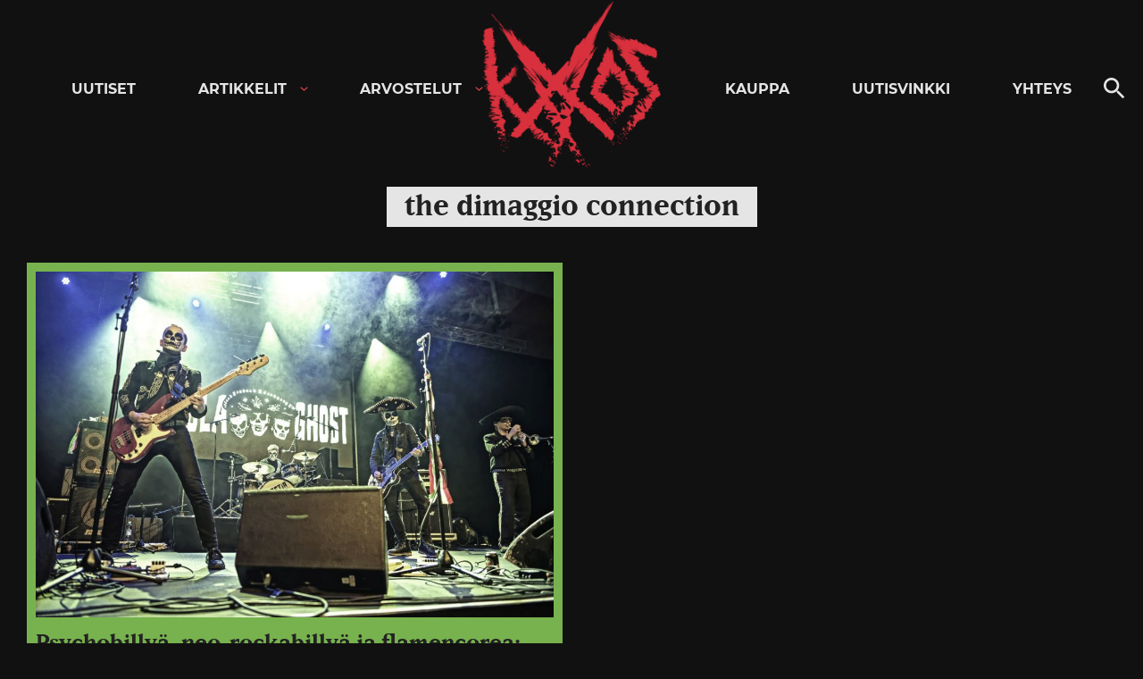

--- FILE ---
content_type: text/html; charset=utf-8
request_url: https://www.google.com/recaptcha/api2/aframe
body_size: 267
content:
<!DOCTYPE HTML><html><head><meta http-equiv="content-type" content="text/html; charset=UTF-8"></head><body><script nonce="rPjWR8ePNGniuBh02YGRYg">/** Anti-fraud and anti-abuse applications only. See google.com/recaptcha */ try{var clients={'sodar':'https://pagead2.googlesyndication.com/pagead/sodar?'};window.addEventListener("message",function(a){try{if(a.source===window.parent){var b=JSON.parse(a.data);var c=clients[b['id']];if(c){var d=document.createElement('img');d.src=c+b['params']+'&rc='+(localStorage.getItem("rc::a")?sessionStorage.getItem("rc::b"):"");window.document.body.appendChild(d);sessionStorage.setItem("rc::e",parseInt(sessionStorage.getItem("rc::e")||0)+1);localStorage.setItem("rc::h",'1769116282818');}}}catch(b){}});window.parent.postMessage("_grecaptcha_ready", "*");}catch(b){}</script></body></html>

--- FILE ---
content_type: application/javascript; charset=utf-8
request_url: https://fundingchoicesmessages.google.com/f/AGSKWxUwwUTenhXC_IPudvtjd32ogqEnVuzDfRZITKe1DGSNloPADm8A9TDYhcasJeddyng_-HbXg075Cv-9MlxPDi7G9fSvlUr68dBaomFE59evhme_vvPB9FKkxNF4L6WW8iicF4vJoEfhlT8FA49-BjI-AW5Vq1lixyuwoIWVH0XusRYAWkAUZstbfrNo/_/defer_ads./190_900./leaderboardadblock./ads.jsp-adserver-
body_size: -1288
content:
window['9248e3bb-c3b3-4c1e-9213-5c0dfd4ecdeb'] = true;